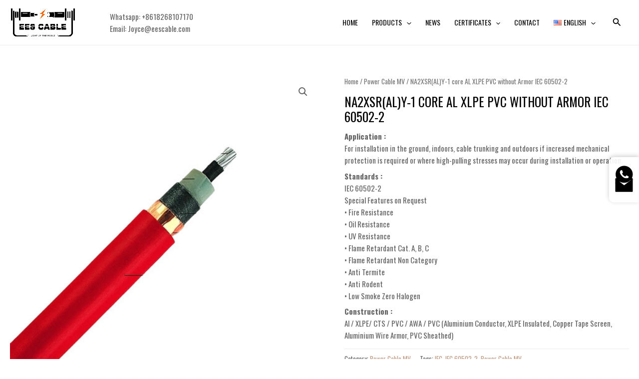

--- FILE ---
content_type: image/svg+xml
request_url: https://www.eescable.com/wp-content/uploads/2025/05/mail-fill.svg
body_size: 628
content:
<?xml version="1.0" standalone="no"?><!DOCTYPE svg PUBLIC "-//W3C//DTD SVG 1.1//EN" "http://www.w3.org/Graphics/SVG/1.1/DTD/svg11.dtd"><svg t="1748502318175" class="icon" viewBox="0 0 1024 1024" version="1.1" xmlns="http://www.w3.org/2000/svg" p-id="7279" xmlns:xlink="http://www.w3.org/1999/xlink" width="200" height="200"><path d="M928 160H96c-17.7 0-32 14.3-32 32v640c0 17.7 14.3 32 32 32h832c17.7 0 32-14.3 32-32V192c0-17.7-14.3-32-32-32z m-80.8 108.9L531.7 514.4c-7.8 6.1-18.7 6.1-26.5 0L189.6 268.9c-1.8-1.4-2.8-3.5-2.8-5.7 0-4 3.2-7.2 7.2-7.2h648.8c2.2 0 4.3 1 5.7 2.8 2.4 3.1 1.9 7.6-1.3 10.1z" p-id="7280"></path></svg>

--- FILE ---
content_type: image/svg+xml
request_url: https://www.eescable.com/wp-content/uploads/2025/05/logo-whatsapp.svg
body_size: 1427
content:
<?xml version="1.0" standalone="no"?><!DOCTYPE svg PUBLIC "-//W3C//DTD SVG 1.1//EN" "http://www.w3.org/Graphics/SVG/1.1/DTD/svg11.dtd"><svg t="1748502267858" class="icon" viewBox="0 0 1024 1024" version="1.1" xmlns="http://www.w3.org/2000/svg" p-id="3006" xmlns:xlink="http://www.w3.org/1999/xlink" width="200" height="200"><path d="M520.124 64C277.21 64 80.268 259.402 80.268 500.464c0 82.46 23.064 159.58 63.118 225.374L64 960l243.528-77.364c63.016 34.57 135.49 54.292 212.596 54.292C763.07 936.928 960 741.498 960 500.464 960 259.402 763.07 64 520.124 64z m218.724 602.22c-10.348 25.654-57.148 49.066-77.798 50.144-20.628 1.094-21.216 15.988-133.68-32.868-112.45-48.868-180.104-167.688-185.438-175.34-5.338-7.624-43.56-62.094-41.498-116.91 2.076-54.826 32.094-80.692 42.808-91.45 10.702-10.774 22.972-12.704 30.464-12.826 8.856-0.144 14.592-0.264 21.146-0.022 6.548 0.248 16.384-1.37 24.9 21.278 8.512 22.646 28.886 78.306 31.492 83.978 2.604 5.678 4.216 12.252 0.204 19.542-4.024 7.306-6.084 11.87-11.922 18.166-5.87 6.296-12.348 14.084-17.584 18.898-5.84 5.33-11.94 11.144-5.8 22.538 6.136 11.386 27.306 48.712 59.558 79.472 41.45 39.542 77.196 52.658 88.196 58.634 11.03 6.008 17.612 5.34 24.452-1.858 6.808-7.198 29.278-31.492 37.192-42.338 7.91-10.876 15.322-8.746 25.484-4.658 10.156 4.104 64.314 33.112 75.346 39.102 11.02 5.978 18.386 9.058 21.02 13.8 2.634 4.76 1.802 27.062-8.542 52.718z" p-id="3007"></path></svg>